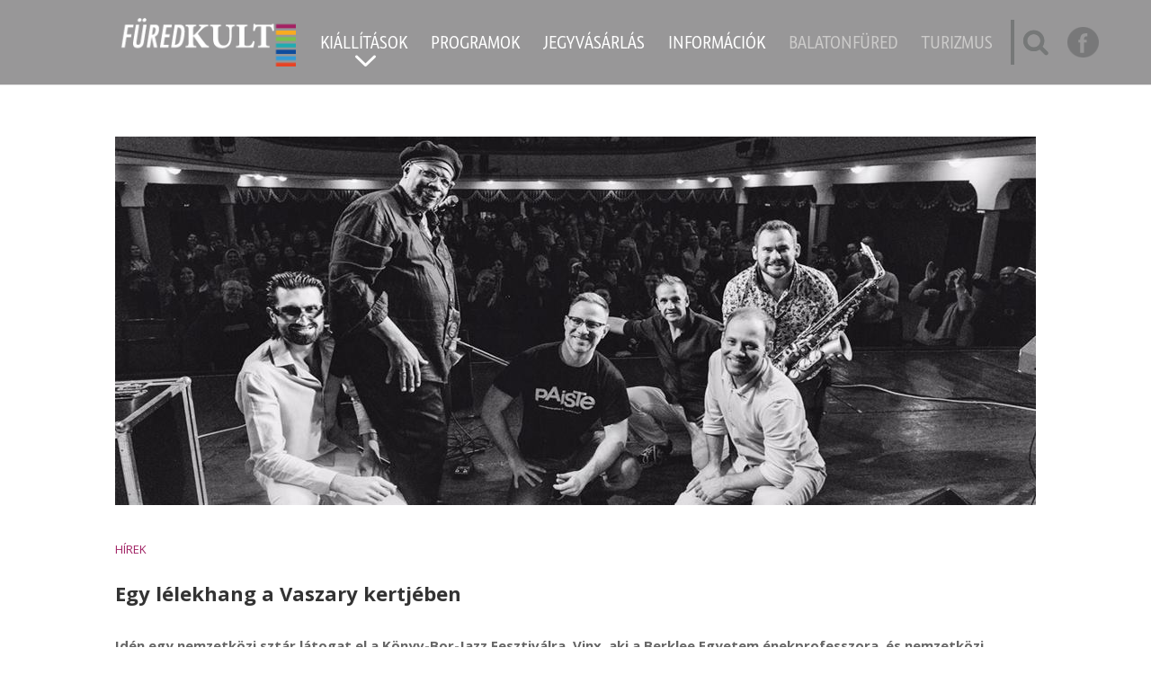

--- FILE ---
content_type: text/css
request_url: https://kultura.balatonfured.hu/wp-content/themes/divi-child/style.css?ver=4.27.4
body_size: 4554
content:
/*
 Theme Name:     Divi Child
 Theme URI:      https://www.elegantthemes.com/gallery/divi/
 Description:    Divi Child Theme
 Author:         Elegant Themes
 Author URI:     https://www.elegantthemes.com
 Template:       Divi
 Version:        1.0.0
*/


/* =Theme customization starts here
------------------------------------------------------- */

@font-face {
  font-family: 'GraublauWeb-Regular';
  src: url('fonts/GraublauWeb-Regular.eot?#iefix') format('embedded-opentype'),  url('fonts/GraublauWeb-Regular.otf')  format('opentype'),
	     url('fonts/GraublauWeb-Regular.woff') format('woff'), url('fonts/GraublauWeb-Regular.ttf')  format('truetype'), url('fonts/GraublauWeb-Regular.svg#GraublauWeb-Regular') format('svg');
  font-weight: normal;
  font-style: normal;
}


@font-face {
  font-family: 'GraublauWeb-Bold';
  src: url('fonts/GraublauWeb-Bold.eot?#iefix') format('embedded-opentype'),  url('fonts/GraublauWeb-Bold.otf')  format('opentype'),
	     url('fonts/GraublauWeb-Bold.woff') format('woff'), url('fonts/GraublauWeb-Bold.ttf')  format('truetype'), url('fonts/GraublauWeb-Bold.svg#GraublauWeb-Bold') format('svg');
  font-weight: normal;
  font-style: normal;
}

/* FŐOLDAL */

#fooldal-slider .et_pb_slides .et_pb_slide {
    height: 370px;
}

/* CIKKOLDAL */

@media only screen and (min-width: 1280px) {
    .single-post .et_pb_section {
        padding: 0px 0 30px 0;
    }

    .single-post .et_pb_column_1_4 {
        margin-top: -78px;
    }
}

.single-post h1.entry-title {
    font-weight: bold;
    padding-top: 0;
}

.single-post .et_pb_post .entry-content {
    padding-top: 0px;
}

.single-post .et_pb_post .post-meta {
    padding-bottom: 0;
    margin-bottom: 0;
}

.single-post #main-content .container {
    padding-top: 0px;
}

.single-post .et_right_sidebar #left-area {
    padding-right: 0;
}

#main-content .et_pb_widget ul li {
    margin-bottom: 0;
    line-height: 42px;
    border-top: 7px solid #f00;
    background-color: #888;
}

#main-content .et_pb_widget ul li:nth-of-type(1) {border-color: #a22063;}
#main-content .et_pb_widget ul li:nth-of-type(2) {border-color: #faab21;}
#main-content .et_pb_widget ul li:nth-of-type(3) {border-color: #7bc14c;}
#main-content .et_pb_widget ul li:nth-of-type(4) {border-color: #1faab1;}
#main-content .et_pb_widget ul li:nth-of-type(5) {border-color: #0d4d9b;}
#main-content .et_pb_widget ul li:nth-of-type(6) {border-color: #369bd6;}
#main-content .et_pb_widget ul li:nth-of-type(7) {border-color: #e84224;}

.et_right_sidebar #sidebar {
    padding-left: 0;
}

.et_right_sidebar #left-area {
    padding-right: 1%;
}

#main-content .container:before {
    width: 0;
}

#main-content .et_pb_widget a {
    color: #fff;
    text-decoration: none;
    padding-left: 5px;
    font-size: 15px;
    text-transform: uppercase;
}

#main-content .et_pb_widget a:hover {
    color: #fff;
}

#left-area .post-meta a {
    color: #a02163;
    text-decoration: none;
    text-transform: uppercase;
}

#left-area .post-meta {
    padding-bottom: 0;
    font-size: 13px;
    padding: 30px 0 0px 0;
}

h1 {
    font-size: 22px;
}

/*h1, h2, h3, h4, h5, h6 {
    padding-bottom: 40px;
    color: #333;
    font-weight: 700;
    line-height: 1em;
}*/

/*#main-content p {
    font-size: 19px !important;
}*/


.single .blog-post-sidebar ul li {
    list-style: none;
}

body.search #sidebar {
    display: none;
}

.et_pb_widget_area_left {
    padding-right: 2px;
}

@media (min-width: 981px) {

    .single .et_post_meta_wrapper {
        max-width: 760px;
        display: inline-block;
    }

    .blog-post-sidebar {
        width: 248px;
        display: inline-block;
        vertical-align: top;
        list-style: none;
    }

    .single #sidebar {
        float: none;
        width: 250px;
        position: absolute;
    }

    .single #left-area {
        width: 100%;
        padding-bottom: 23px;
    }

    .page-id-1553.et_pb_gutters3 .et_pb_column, .page-id-1553.et_pb_gutters3.et_pb_row .et_pb_column,
    .page-id-1710.et_pb_gutters3 .et_pb_column, .page-id-1710.et_pb_gutters3.et_pb_row .et_pb_column,
    .page-id-1752.et_pb_gutters3 .et_pb_column, .page-id-1752.et_pb_gutters3.et_pb_row .et_pb_column,
    .page-id-1834.et_pb_gutters3 .et_pb_column, .page-id-1834.et_pb_gutters3.et_pb_row .et_pb_column,
    .page-id-1860.et_pb_gutters3 .et_pb_column, .page-id-1860.et_pb_gutters3.et_pb_row .et_pb_column,
    .page-id-1800.et_pb_gutters3 .et_pb_column, .page-id-1800.et_pb_gutters3.et_pb_row .et_pb_column,
    .page-id-1862.et_pb_gutters3 .et_pb_column, .page-id-1862.et_pb_gutters3.et_pb_row .et_pb_column {
        margin-right: 1.5%;
    }

    .page-id-1553.et_pb_gutters3 .et_pb_column_2_3, .page-id-1553.et_pb_gutters3.et_pb_row .et_pb_column_2_3,
    .page-id-1710.et_pb_gutters3 .et_pb_column_2_3, .page-id-1710.et_pb_gutters3.et_pb_row .et_pb_column_2_3,
    .page-id-1752.et_pb_gutters3 .et_pb_column_2_3, .page-id-1752.et_pb_gutters3.et_pb_row .et_pb_column_2_3,
    .page-id-1834.et_pb_gutters3 .et_pb_column_2_3, .page-id-1834.et_pb_gutters3.et_pb_row .et_pb_column_2_3,
    .page-id-1860.et_pb_gutters3 .et_pb_column_2_3, .page-id-1860.et_pb_gutters3.et_pb_row .et_pb_column_2_3,
    .page-id-1800.et_pb_gutters3 .et_pb_column_2_3, .page-id-1800.et_pb_gutters3.et_pb_row .et_pb_column_2_3,
    .page-id-1862.et_pb_gutters3 .et_pb_column_2_3, .page-id-1862.et_pb_gutters3.et_pb_row .et_pb_column_2_3 {
        width: 74.22%;
    }

    .page-id-1553.et_pb_gutters3 .et_pb_column_1_3, .page-id-1553.et_pb_gutters3.et_pb_row .et_pb_column_1_3,
    .page-id-1710.et_pb_gutters3 .et_pb_column_1_3, .page-id-1710.et_pb_gutters3.et_pb_row .et_pb_column_1_3,
    .page-id-1752.et_pb_gutters3 .et_pb_column_1_3, .page-id-1752.et_pb_gutters3.et_pb_row .et_pb_column_1_3,
    .page-id-1834.et_pb_gutters3 .et_pb_column_1_3, .page-id-1834.et_pb_gutters3.et_pb_row .et_pb_column_1_3,
    .page-id-1860.et_pb_gutters3 .et_pb_column_1_3, .page-id-1860.et_pb_gutters3.et_pb_row .et_pb_column_1_3,
    .page-id-1800.et_pb_gutters3 .et_pb_column_1_3, .page-id-1800.et_pb_gutters3.et_pb_row .et_pb_column_1_3,
    .page-id-1862.et_pb_gutters3 .et_pb_column_1_3, .page-id-1862.et_pb_gutters3.et_pb_row .et_pb_column_1_3 {
        width: 23.5%;
    }
}

/* kereső gomb */

#et_top_search {
    display: block;
    float: none;
    position: absolute;
    right: 10px;
    width: 18px;
    margin: 3px 0 0 22px;
}

#et-top-navigation #et_search_icon:before {
    font-family: 'FontAwesome' !important;
    content: "\f002" !important;
    font-size: 30px;
    color: #767878 !important;
    border-left: 4px solid #767878 !important;
    padding: 10px 0 10px 10px;
    margin-top: -18px;
}

#header_facebook_icon {
    display: block;
    position: relative;
    right: -83px;
    float: right;
    top: -7px;
}

#header_facebook_icon a {
    font-size: 27px;
    margin: -3px 0px 0px 0px;
    position: absolute;
}

.fbikon {
    width: 35px;
    height: 34px;
    display: block;
    background-image: url("images/fb-icon.png");
}

/* főmenü */

html #menu-item-1351 a,
html #menu-item-1352 a,
html .et-fixed-header #top-menu #menu-item-1351 a,
html .et-fixed-header #top-menu #menu-item-1352 a{
    color: #cccbca !important;
}

#main-header .et_menu_container {
    padding-right: 48px;
}

/* submenü */

nav#top-menu-nav ul#top-menu li ul.sub-menu:before {
    content: '';
    width: 5000px;
    background-color: #989798;
    height: 103%;
    position: absolute;
    display: block;
    margin-left: -2500px;
    top: -4px;
}

#top-menu li li a {
    width: 260px;
    padding: 0px 5px;
    font-size: 16px;
    line-height: 20px;
    padding-bottom: 5px;
}

#top-menu li li:hover a {
    background-color: transparent !important;
}

#et-secondary-nav .menu-item-has-children>a:first-child:after, #top-menu .menu-item-has-children>a:first-child:after {
    position: absolute;
    top: 18px;
    right: 0;
    font-family: ETmodules;
    font-size: 48px;
    font-weight: 100;
    content: "3";
    text-align: center;
    width: 100%;
}

#et-secondary-nav .menu-item-has-children>a:first-child, #top-menu .menu-item-has-children>a:first-child {
    padding-right: 0px;
}

.nav li ul {
    position: absolute;
    padding: 0px 0 20px 0;
}

/* főoldal slider */

.et-pb-arrow-next,
.et-pb-arrow-prev {
    position: absolute;
    top: 95%;
    left: initial !important;
    margin-top: -24px;
    font-size: 24px;
    border: 2px solid #fff;
    border-radius: 100%;
}

.et-pb-arrow-next {
    left: 17.8% !important;
    right: initial !important;
}

.et-pb-arrow-prev {
    left: 10.8% !important;
}

.et-pb-arrow-next:hover,
.et-pb-arrow-prev:hover {
    border: 2px solid #fff;
    background-color: #fff;
}

.et-pb-arrow-next:hover:before,
.et-pb-arrow-prev:hover:before {
    color: #888;
}

.et_pb_code_inner span {
    display: table-cell;
    width: 156px;
    vertical-align: middle;
}

.et_pb_more_button {
    position: absolute;
    bottom: -70px;
}


/* kasza egyedi */

.more-link {
    border:solid 1px #999999;
    padding: 5px 10px;
    position: relative;
    display: inline-block !important;
    margin-top: 40px !important
}

.more-link:hover {
    background-color: #999999;
    color:#ffffff;
}

div.et_pb_gallery_item.et_pb_grid_item.et_pb_bg_layout_light {
    width:100% !important;
}

div.footer-widget.last {
    color:#000000 !important;
}

/* fejléc vízszintes menü */

#fejlec-vizszintes-menu a {
    color: #fff;
    display: block;
}

#fejlec-vizszintes-menu .et_pb_code_inner {
    display: table-row;
}

.specMenu01,
.specMenu02,
.specMenu03,
.specMenu04,
.specMenu05,
.specMenu06,
.specMenu07 {
    height: 78px;
    text-transform:uppercase;
    background-color:#777787;
    color: #ffffff;
    font-family: 'GraublauWeb-Regular',Helvetica,Arial,Lucida,sans-serif;
    display:inline;
    padding: 10px 5px;
    text-align: center;
    margin: 0;
    font-size: 1.3em;
}

.specMenu01 {border-top: solid 6px #a22063;}
.specMenu02 {border-top: solid 6px #faab21;}
.specMenu03 {border-top: solid 6px #7bc14c;}
.specMenu04 {border-top: solid 6px #1faab1;}
.specMenu05 {border-top: solid 6px #0d4d9b;}
.specMenu06 {border-top: solid 6px #369bd6;}
.specMenu07 {border-top: solid 6px #e84224;}

#fejlec-vizszintes-menu span:hover {
    background-color: #221F1F;
}

/* naptár */

.event-details-title .event-metalabel {
    display: none;
}

html .ecwd_theme_calendar table.cal_blue.ecwd_calendar_container .day-without-date,
html .ecwd_theme_calendar table.cal_blue.mini .day-with-date{
    background: transparent !important;
    border: none !important;
    height: 39px;
    font-size: 17px !important;
    font-family: 'Open Sans';
    box-shadow: none !important;
}

html .ecwd_theme_calendar table.cal_blue.mini .has-events {
    color: #fff !important;
}

html .ecwd_theme_calendar table.cal_blue.mini .has-events:before,
html .ecwd_theme_calendar .current-day:before {
    background: #989798;
    border-radius: 100%;
    content: '';
    width: 30px;
    height: 30px;
    position: absolute;
    z-index: -1;
    margin: 0 auto;
    display: inline-block;
    top: 5px;
    margin-left: -5px;
}

html .ecwd_theme_calendar .current-day:before {
    background: #282525;
}

.ecwd_calendar_container.mini.cal_blue th {
    display: none !important;
}

.ecwd_calendar_view_tabs.cal_tabs_blue {
    display: none;
}

html .ecwd_theme_calendar .calendar-head .current-month {
    font-size: 1px !important;
    color: #989798 !important;
}

.current-month a {
    display: none !important;
}

.current-month div {
    color: #989798;
    font-size: 14px;
}

html .ecwd_theme_calendar .ecwd_calendar td {
    border-top: 1px solid #E5E5E5 !important;
    border-bottom: 1px solid #E5E5E5 !important;
    border-left: 0 !important;
    border-right: 0 !important;
}

table.cal_blue.mini .day-without-date, table.cal_blue.mini .day-with-date {
    height: 20px;
    text-align: center;
    white-space: nowrap;
    padding: 0px !important;
    box-sizing: border-box;
    -moz-box-sizing: border-box;
    -webkit-box-sizing: border-box;
    position: relative;
    vertical-align: middle;
}

html .ecwd_theme_calendar .calendar-head.ecwd_calendar_prev_next {
    border: none;
    height: 20px;
    background-color: transparent !important;
}

html .ecwd_theme_calendar .calendar-head .next a,
html .ecwd_theme_calendar .calendar-head .previous a {
    color: #989798 !important;
}

html .ecwd_theme_calendar .calendar-head .next,
html .ecwd_theme_calendar .calendar-head .previous {
    border: none !important;
}

html .ecwd_theme_calendar .calendar-head .current-month div {
    color: #989798 !important;
    text-transform: uppercase;
    font-weight: bold;
}

html .cal_blue.ecwd_calendar_container {
    background: transparent !important;
}

html .day-with-date.has-events ul.events li {
    display: none;
}

html .ecwd_theme_calendar .calendar-head .current-month {
    border: none !important;
}

html .ecwd_theme_calendar .current-day {
    color: #fff !important;
}

/* főoldal programok elemei */

.fooldal-program-elemek h6 {
    display: block;
    width: 200px;
    float: left;
    padding-bottom: 50px;
    margin-right: 10px;
}

.fooldal-program-elemek h4 {
    padding-top: 24px;
    padding-bottom: 5px;
}

.fooldal-program-elemek h3 {
    line-height: 1em;
    padding-top: 10px;
    padding-bottom: 4px;
}

/* főoldal hírek doboz */

.et_pb_blog_grid .et_pb_image_container {
    margin: 0px 0px 29px;
}

.et_pb_blog_grid article {
    padding: 0 !important;
}

@media (min-width: 981px) {
    .et_pb_gutters3 .et_pb_column_4_4 .et_pb_blog_grid .column.size-1of3,
    .et_pb_gutters3.et_pb_row .et_pb_column_4_4 .et_pb_blog_grid .column.size-1of3 {
        width: 31.999%;
        margin-right: 1.5%;
    }
}

/* galéria */

.home .et_pb_gallery_items .et_pb_gallery_item {
    margin-bottom: 26px;
}

/* hírlevél */

.et_pb_newsletter_description {
    display: none;
}

.et_pb_newsletter_form {
    width:100%;
}

.et_pb_newsletter_form p:nth-of-type(1) {
    width:85%;
    display: inline-block;
}

.et_pb_newsletter_form p:nth-of-type(2) {
    width:14%;
    display: inline-block;
}

.et_pb_signup_0 .et_pb_newsletter_form p input {
    position: relative;
    bottom: 2px;
}

html body #page-container .et_pb_signup_0.et_pb_subscribe .et_pb_button {
    color: #fff !important;
    border-width: 1px !important;
    border-color: #767878;
    border-radius: 0px;
    background-color: #767878;
    left: -4px;
}

#menu-lablec-menu-1-oszlop li a {
    text-transform: uppercase;
}

/* programok */

.ecwd-page-list .ecwd-list-img {
    display: none;
}

html .ecwd_theme_calendar ul.ecwd_list li .event-main-content h3 a,
html .ecwd_theme_calendar ul.ecwd_list li .event-main-content h3 span.ecwd_open_event_popup {
    font-size: 19px !important;
    font-style: initial;
    font-weight: 600;
    font-family: 'Open Sans';
}

html .ecwd_theme_calendar ul.ecwd_list li {
    border: 0px solid #bfbfbf !important;
}

html .ecwd_theme_calendar div.ecwd-page-full ul.ecwd_list li,
html .ecwd_theme_calendar ul.ecwd_list li .event-main-content {
    background: transparent !important;
}

html .ecwd-no-image.event-container,
html .ecwd-no-image .event-main-content,
html .calendar_main .ecwd_calendar li.ecwd-no-image {
    padding-top: 30px !important;
}

html .ecwd_list h3 {
    margin: 1px 0px 0px 150px !important;
    padding-bottom: 0;
}

.ecwd_list .ecwd-time,
.ecwd_list .ecwd-date {
    display: block;
    float: none;
    margin-right: 17px;
}

.ecwd_list .ecwd-list-date-cont {
    display: inline-block;
    float: left;
    width: 150px;
    margin-top: -22px;
}

.ecwd_list .event-content {
    margin-left: 150px;
}

.calendar_main .ecwd_calendar .ecwd_list .metainfo {
    background: none;
    padding-left: 0;
    display: inline-block;
    font-size: 26px;
    font-family: 'Nato Serif';
    font-style: normal;
    font-weight: 800;
}

.ecwd_list .ecwd-time .metainfo {
    font-size: 42px !important;
    line-height: 40px;
}

html .ecwd_theme_calendar .ecwd_calendar .ecwd_list .metainfo {
    color: #989798 !important;
    word-break: break-all;
}

.ecwd-events-day-details span.hidden {
    display: none;
}

.ecwd_calendar_prev_next .previous .month-name,
.ecwd_calendar_prev_next .next .month-name {
    display: none !important;
}

.ecwd-event #ecwd_back_link {
    display: none !important;
}

/* /galeria galéria */

.page-id-1443 #paulVideo,
.page-id-1443 .et_pb_gallery_item.et_pb_grid_item {
    margin-bottom: 10px;
}

/* lightbox galéria */

dl.gallery-item,
dl.gallery-item + br {
    display: none;
}

dl.gallery-item:first-of-type {
    display: block;
}


/* reszponzivitás */


@media (max-width: 1200px) {
    #et_top_search,
    #header_facebook_icon {
        display: none;
    }

    .mobile_menu_bar:before {
        color: #ffffff !important;
    }

    .et_pb_code_inner span {
        display: inline-block;
        width: 50%;
        height: auto;
        margin-right: -4px;
    }

    #fejlec-vizszintes-menu .et_pb_code_inner {
        text-align: center;
    }

    /* hírlevél doboz */

    .et_pb_newsletter_description {
        display: none;
    }

    .et_pb_newsletter_form {
        width: 100%;
    }

    .et_pb_newsletter_form p:nth-of-type(1) {
        width: 100%;
        display: inline-block;
    }

    .et_pb_newsletter_form p:nth-of-type(2) {
        width: 100%;
        display: inline-block;
    }

    .et_pb_signup_0 .et_pb_newsletter_form p input {
        position: relative;
        bottom: 2px;
    }

    html body #page-container .et_pb_signup_0.et_pb_subscribe .et_pb_button {
        color: #fff !important;
        border-width: 1px !important;
        border-color: #767878;
        border-radius: 0px;
        background-color: #767878;
        left: -4px;
    }

    #menu-lablec-menu-1-oszlop li a {
        text-transform: uppercase;
    }

    /* főoldal programok elemei */

    .fooldal-program-elemek h6 {
        display: block;
        width: 100%;
        float: none;
        padding-bottom: 0px;
        margin-right: 0px;
    }

    .fooldal-program-elemek h4 {
        padding-top: 5px;
        padding-bottom: 5px;
    }

    .fooldal-program-elemek h3 {
        line-height: 1em;
        padding-top: 5px;
        padding-bottom: 4px;
    }
}

@media (max-width: 1295px) {
    #menu-oldalsav-menu {
        display: none;
    }
}

@media (max-width: 768px) {
    .et_pb_code_inner span {
        display: inline-block;
        width: 100%;
        height: auto;
        margin-right: 0px;
    }

    #fejlec-vizszintes-menu .et_pb_code_inner {
        text-align: center;
    }

    .et-pb-arrow-next {
        left: 22.8% !important;
        right: initial !important;
    }

    .et-pb-arrow-prev {
        left: 10.8% !important;
    }
}





/*calendar */

@media only screen and (max-width: 500px){

    .calendar-head .previous, .calendar-head .next {
        font-size:inherit !important;
    }

    .ecwd-events-day-details {
        margin-top:inherit !important;
    }

    .ecwd_calendar_view_tabs ul li a{
        padding:inherit !important;
        font-size:inherit !important;
    }

    .ecwd-search input[type="text"]{
        height:inherit !important;
    }

    .calendar_main .ecwd-search-submit .fa {
        top:inherit !important;
    }

    .month-name{
        display:inherit !important;
    }

    .calendar-head {
        height:inherit !important;
    }

    .calendar-head .current-month{
        font-size:inherit !important;
    }
    .calendar-head  .previous,.calendar-head .current-month{
        border-right:inherit !important;
    }
    .calendar-head  .next,.calendar-head .current-month{
        border-left:inherit !important;
    }

    .calendar_main .ecwd_calendar .filter-arrow-right,
    .calendar_main .ecwd_calendar .filter-arrow-left{
        line-height:inherit !important;
    }

    .ecwd-search button,.ecwd-search input[type="text"]{
        height:inherit !important;
    }

    .ecwd_calendar_filters_res{
        width:inherit !important;
        height:inherit !important;
        padding:inherit !important;
    }

    /*views responsive*/

    div[class^="ecwd-page-"] .ecwd_list .event-main-content {
        border:inherit !important;
        margin-bottom:inherit !important;
        float:inherit !important;
        width:inherit !important;
        min-height:inherit !important;
        box-sizing:inherit !important;
        -moz-box-sizing:inherit !important;
        -webkit-box-sizing:inherit !important;
        padding:inherit !important;
        overflow:inherit !important;
    }
    div[class^="ecwd-page-"] .event-container{
        border:inherit !important;
        margin-bottom:inherit !important;
        box-sizing:inherit !important;
        -moz-box-sizing:inherit !important;
        -webkit-box-sizing:inherit !important;
        padding:inherit !important;
        overflow:inherit !important;
    }

    div[class^="ecwd-page-"].ecwd_calendar .event-content {
        margin: 0 0 20px 0;
        padding-bottom: 10px !important;
        border-bottom: 1px solid #ddd;
    }
    div[class^="ecwd-page-"] .event-content:after {
        content: inherit !important;
        display: inherit !important;
        clear: inherit !important;
    }

    div[class^="ecwd-page-"] .ecwd-week-date, div[class^="ecwd-page-"] .ecwd-list-date {
        width: inherit !important;
        float: inherit !important;
        height: inherit !important;
        padding: inherit !important;
        text-align: inherit !important;
        line-height: inherit !important;
        box-sizing: inherit !important;
        -moz-box-sizing: inherit !important;
        -webkit-box-sizing: inherit !important;
    }
    div[class^="ecwd-page-"]  .ecwd_list li, div[class^="ecwd-page-"]  .day4-event-list li, div[class^="ecwd-page-"]  .day-event-list li, div[class^="ecwd-page-"]  .week-event-list li{
        border: inherit !important;
        padding: inherit !important;
        margin-bottom: inherit !important;
    }

    div[class^="ecwd-page-"]  .event-main-content.no-events{
        border: inherit !important;
        margin-bottom: inherit !important;
    }
    div[class^="ecwd-page-"] .week-event-list .ecwd-list-img, div[class^="ecwd-page-"] .day4-event-list .ecwd-list-img, div[class^="ecwd-page-"] .day-event-list .ecwd-list-img, div[class^="ecwd-page-"] .ecwd_list .ecwd-list-img{
        border-right: inherit !important;
        border-bottom: inherit !important;
        top: inherit !important;
        left: inherit !important;
    }

    div[class^="ecwd-page-"] .ecwd-img {
        height: inherit !important;
    }

    div[class^="ecwd-page-"] .arrow-down {
        display: inherit !important;
        background: inherit !important;
        position: inherit !important;
        bottom: inherit !important;
        width: inherit !important;
        cursor: inherit !important;
        height: inherit !important;
        transition: inherit !important;
        right: inherit !important;
    }

    div[class^="ecwd-page-"] .arrow-down.open {
        background: inherit !important;
    }
    div[class^="ecwd-page-"] .ecwd-list-img-container {
        display: none !important;
        width: inherit !important;
        float: inherit !important;
        margin-right: inherit !important;
        background: inherit !important;
        position: inherit !important;
    }
    div[class^="ecwd-page-"] li.ecwd-no-image .ecwd-list-img-container,
    div[class^="ecwd-page-"] .event-container.ecwd-no-image .ecwd-list-img-container	{
        width: inherit !important;
        margin-right: inherit !important;
    }

    div[class^="ecwd-page-"].ecwd_calendar li.ecwd-no-image .ecwd-list-date, div[class^="ecwd-page-"] .week-event-list .ecwd-no-image .ecwd-list-date {
        margin-left: inherit !important;
    }
    div[class^="ecwd-page-"].ecwd_calendar .event-main-content {
        float: inherit !important;
        width: inherit !important;
        min-height: inherit !important;
        box-sizing: inherit !important;
        -moz-box-sizing: inherit !important;
        -webkit-box-sizing: inherit !important;
    }
    div[class^="ecwd-page-"].ecwd_calendar .ecwd_list .ecwd-list-date-cont,div[class^="ecwd-page-"].ecwd_calendar .day4-event-list .ecwd-list-date-cont,div[class^="ecwd-page-"].ecwd_calendar .day-event-list .ecwd-list-date-cont,div[class^="ecwd-page-"].ecwd_calendar .week-event-list .ecwd-list-date-cont {
        display: inherit !important;
        padding-bottom: inherit !important;
        position: inherit !important;
    }

    .event_dropdown_cont{
        border-top: inherit !important;
        display: inherit !important;
        padding-top: inherit !important;
    }

    div[class^="ecwd-page-"].ecwd_calendar  .ecwd-list-date.web,
    div[class^="ecwd-page-"].ecwd_calendar  .ecwd-week-date.web{
        display: inherit !important;
    }
    div[class^="ecwd-page-"].ecwd_calendar  .ecwd-list-date.resp,
    div[class^="ecwd-page-"].ecwd_calendar  .ecwd-week-date.resp{
        display: none !important;
    }

    div[class^="ecwd-page-"].ecwd_calendar .day4-event-list h3, div[class^="ecwd-page-"].ecwd_calendar .ecwd_list h3, div[class^="ecwd-page-"].ecwd_calendar .day-event-list h3, div[class^="ecwd-page-"].ecwd_calendar .week-event-list h3 {
        margin: inherit !important;
        font-size: inherit !important;
        line-height: inherit !important;
        white-space: inherit !important;
        text-overflow: inherit !important;
        overflow: inherit !important;
    }

    .ecwd_list .ecwd-list-date-cont {
        display: inline-block;
        float: none !important;
        width: 100% !important;
        margin-top: 0 !important;
    }

    .ecwd-list-date-cont .arrow-down {
        display: none;
    }

}

/* program aloldal address letűntetése */

.single-ecwd_event .ecwd-event-details .event-venue .address span:first-of-type {
    display: none !important;
}








--- FILE ---
content_type: text/javascript
request_url: https://kultura.balatonfured.hu/wp-content/themes/divi-child/js/custom_script.js?ver=6.8.3
body_size: 11
content:
jQuery(function() {

    jQuery('.cpage-span').on('click', function(){
        console.log('asd');
    });

    /*jQuery('.ecwd-page-list').bind("DOMSubtreeModified",function(){
        console.log('asd');
    });*/

    /*jQuery(document).on('click', '.ecwd-pagination .cpage-span' , function() {
        console.log('asd');
    });*/

    /*jQuery('.ecwd-pagination .cpage').live('click', function() {
        console.log('asd');
    });*/

});